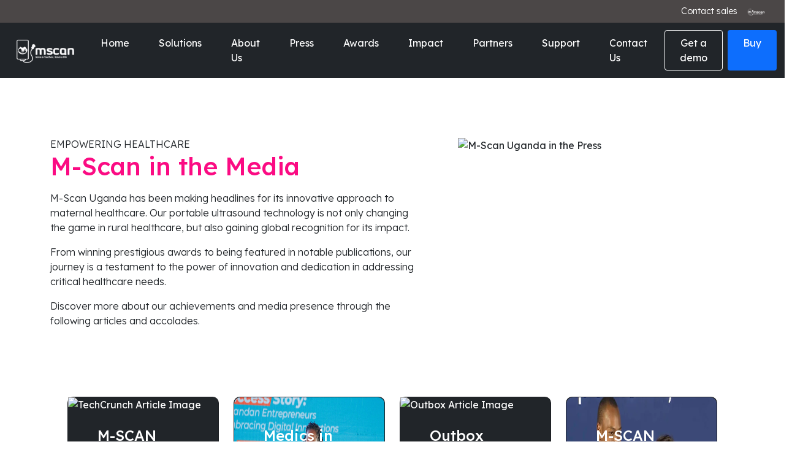

--- FILE ---
content_type: text/html; charset=UTF-8
request_url: http://mscanug.com/press
body_size: 4748
content:
<!DOCTYPE html>
<html lang="en">
<head>
    <meta charset="UTF-8">
<meta http-equiv="X-UA-Compatible" content="IE=edge">
<meta name="viewport" content="width=device-width, initial-scale=1.0">
<title>
  Mscan Uganda: Press</title>

<!-- bootstrap css -->
<link href="https://cdn.jsdelivr.net/npm/bootstrap@5.0.2/dist/css/bootstrap.min.css" rel="stylesheet"
  integrity="sha384-EVSTQN3/azprG1Anm3QDgpJLIm9Nao0Yz1ztcQTwFspd3yD65VohhpuuCOmLASjC" crossorigin="anonymous">

<!-- fonts -->
<link rel="preconnect" href="https://fonts.googleapis.com">
<link rel="preconnect" href="https://fonts.gstatic.com" crossorigin>
<link
  href="https://fonts.googleapis.com/css2?family=Lexend:wght@100;200;300;400;500;600;700;800;900&family=Nunito+Sans:ital,wght@0,200;0,300;0,400;0,600;0,700;0,800;0,900;1,200;1,300;1,400;1,600;1,700;1,800;1,900&display=swap"
  rel="stylesheet">

<!-- favicon -->
<link rel='icon' href='assets/img/logo/favicon/favicon-lg.png' type='image/x-icon' />

<!-- font awesome -->
<link rel="stylesheet" href="https://cdnjs.cloudflare.com/ajax/libs/font-awesome/6.2.1/css/all.min.css"
  integrity="sha512-MV7K8+y+gLIBoVD59lQIYicR65iaqukzvf/nwasF0nqhPay5w/9lJmVM2hMDcnK1OnMGCdVK+iQrJ7lzPJQd1w=="
  crossorigin="anonymous" referrerpolicy="no-referrer" />

<!-- custom css -->
<link rel="stylesheet" href="assets/css/style.css">

<style>
  .navbar-toggler {
    color: white !important;
  }
</style></head>
    <body class="my-0 py-0">
        <div class="container-fluid p-0" id="home">
                <!-- navbar -->
                <div class="container-fluid p-0 bg_accent d-none d-md-block">
    <div class="row text-white px-md-3">
        <div class="col my-0 d-flex justify-content-end align-items-center">
            <ul class="nav text-white">
                <li class="nav-item">
                    <a class="nav-link social-link fs-90 fw-300 px-0" href="contact">Contact sales</a>
                </li>
                <li class="nav-item">
                    <a class="nav-link social-link fs-90 fw-300" href="choose-your-country">
                        <img class="rounded-circle" height="15" src="./assets/img/logo/favicon/mscan-logo.png"
                            alt="choose-country">
                    </a>
                </li>
            </ul>
        </div>
    </div>
</div>
<!-- <nav class="navbar sticky-top navbar-expand-lg bg-dark px-md-4 px-2">
    <a class="navbar-brand fw-400" href="home">
        <img src="./assets/img/logo/favicon/favicon-lg.png" alt="" width="50" height="50">
    </a>
    <button class="navbar-toggler" type="button" data-bs-toggle="collapse" data-bs-target="#navbarNavAltMarkup"
        aria-controls="navbarNavAltMarkup" aria-expanded="false" aria-label="Toggle navigation" style="">
        <i class="fa-solid fa-ellipsis-vertical"></i>
    </button>
    <div class="collapse navbar-collapse" id="navbarNavAltMarkup">
        <div class="navbar-nav me-auto mb-2 mb-lg-0 fw-400">
            <a class="nav-link text-white px-md-4" href="demo">Solutions</a>
            <a class="nav-link text-white px-md-4" href="buy">Use Cases</a>
            <a class="nav-link text-white px-md-4" href="buy">Resources</a>
            <a class="nav-link text-white px-md-4" href="buy">About Us</a>
            <a class="nav-link text-white px-md-4" href="buy">Support</a>
        </div>
        <div class="navbar-nav ms-auto mb-2 mb-lg-0 fw-400">
            <a class="nav-link btn btn-outline-light text-white px-md-4 m-1" href="demo">Get a demo</a>
            <a class="nav-link btn bg-primary text-white px-md-4 m-1 pe-0" href="buy">Buy</a>
        </div>
    </div>
</nav> -->

<nav class="navbar sticky-top navbar-expand-lg bg-dark px-md-4 px-2">
    <a class="navbar-brand fw-400" href="home">
        <img src="./assets/img/logo/favicon/mscan-logo.png" alt="" width="100" height="50">
    </a>
    <button class="navbar-toggler" type="button" data-bs-toggle="collapse" data-bs-target="#navbarNavAltMarkup"
        aria-controls="navbarNavAltMarkup" aria-expanded="false" aria-label="Toggle navigation">
        <i class="fa-solid fa-ellipsis-vertical text-white"></i>
    </button>
    <div class="collapse navbar-collapse" id="navbarNavAltMarkup">
        <div class="navbar-nav me-auto mb-2 mb-lg-0 fw-400">
            <a class="nav-link text-white px-md-4" href="home">Home</a>
            <a class="nav-link text-white px-md-4" href="solutions">Solutions</a>
            <a class="nav-link text-white px-md-4" href="about-us">About Us</a>
            <a class="nav-link text-white px-md-4" href="press">Press</a>
            <a class="nav-link text-white px-md-4" href="awards">Awards</a>
            <a class="nav-link text-white px-md-4" href="impact">Impact</a>
            <!-- <a class="nav-link text-white px-md-4" href="use_cases">Use Cases</a> -->
            <a class="nav-link text-white px-md-4" href="partners">Partners</a>
            <!-- Add a parent dropdown menu for Resources -->
            <!-- <div class="nav-item dropdown">
                <a class="nav-link dropdown-toggle text-white px-md-4" href="#" id="resourcesDropdown" role="button"
                    data-bs-toggle="dropdown" aria-haspopup="true" aria-expanded="false">
                    Resources
                </a>
                <div class="dropdown-menu" aria-labelledby="resourcesDropdown">
                    <div class="container">
                        <div class="row">
                            <div class="col-md-6">
                                <h6 class="dropdown-header">Title 1</h6>
                                <a class="dropdown-item" href="#">Menu Item 1</a>
                                <a class="dropdown-item" href="#">Menu Item 2</a>
                            </div>
                            <div class="col-md-6">
                                <h6 class="dropdown-header">Title 2</h6>
                                <a class="dropdown-item" href="#">Menu Item 3</a>
                                <a class="dropdown-item" href="#">Menu Item 4</a>
                            </div>
                        </div>
                    </div>
                </div>
            </div> -->
            <a class="nav-link text-white px-md-4" href="support">Support</a>
             <a class="nav-link text-white px-md-4" href="contact">Contact Us</a>
        </div>
        <div class="navbar-nav ms-auto mb-2 mb-lg-0 fw-400">
            <a class="nav-link btn btn-outline-light text-white px-md-4 m-1" href="contact">Get a demo</a>
            <a class="nav-link btn bg-primary text-white px-md-4 m-1 pe-0" href="contact">Buy</a>
        </div>
    </div>
</nav>                <div class="container-fluid px-0 py-5">
  <div class="container py-5">
    <div class="row">
      <div class="col-xs-12 col-md-7 mb-0 pe-md-5">
        <span class="text_uppercase fw-300">Empowering Healthcare</span>
        <h1 class="page-title mb-3 fw-500 text_primary">M-Scan in the Media</h1>
        <p class="fw-300">M-Scan Uganda has been making headlines for its innovative approach to maternal healthcare. Our portable ultrasound technology is not only changing the game in rural healthcare, but also gaining global recognition for its impact.</p>
        <p class="fw-300">From winning prestigious awards to being featured in notable publications, our journey is a testament to the power of innovation and dedication in addressing critical healthcare needs.</p>
        <p class="fw-300">Discover more about our achievements and media presence through the following articles and accolades.</p>
      </div>
      <div class="col-xs-12 col-md-5 mb-3">
        <img src="https://uploads.mwp.mprod.getusinfo.com/uploads/sites/29/2021/08/AF4HBlog2Photo1-1024x768-1.jpg" class="img-fluid rounded" alt="M-Scan Uganda in the Press">
      </div>
    </div>
<!-- Cards for Press Articles -->
<div class="row m-3 my-md-5 py-5">
  <div class="col-xs-12 col-md-3">
    <div class="card bg-dark text-white h-100 impact">
      <img src="https://techcrunch.com/wp-content/uploads/2018/12/mscan.jpg?w=1390&crop=1" height="300px" class="card-img" alt="TechCrunch Article Image" style="background-size: cover;">
      <div class="card-img-overlay p-5">
        <h4 class="mb-5">M-SCAN Wins TechCrunch Startup Battlefield Africa</h4>
        <a href="https://techcrunch.com/2018/12/11/ultra-affordable-ultrasound-startup-m-scan-wins-techcrunch-startup-battlefield-africa/" class="stretched-link"></a>
      </div>
    </div>
  </div>

  <div class="col-xs-12 col-md-3">
    <div class="card bg-dark text-white h-100 impact">
      <img src="https://pbs.twimg.com/media/F_m0lcsX0AABVgc?format=jpg&name=large" height="300px" class="card-img" alt="The Exchange Article Image" style="background-size: cover;">
      <div class="card-img-overlay p-5">
        <h4 class="mb-5">Medics in Uganda Innovate Portable Ultrasound Device</h4>
        <a href="https://theexchange.africa/countries/uganda/medics-in-uganda-innovate-portable-ultrasound-device/" class="stretched-link"></a>
      </div>
    </div>
  </div>

  <div class="col-xs-12 col-md-3">
    <div class="card bg-dark text-white h-100 impact">
      <img src="https://outbox.co.ug/sites/default/files/2019-03/img-20190226-wa0036.jpg" height="300px" class="card-img" alt="Outbox Article Image" style="background-size: cover;">
      <div class="card-img-overlay p-5">
        <h4 class="mb-5">Outbox Alumni M-SCAN’s Success at TechCrunch Startup Battlefield Africa 2018</h4>
        <a href="https://outbox.co.ug/success-stories/outbox-alumni-m-scan-wins-techcrunch-startup-battlefield-africa-2018" class="stretched-link"></a>
      </div>
    </div>
  </div>

  <div class="col-xs-12 col-md-3">
    <div class="card bg-dark text-white h-100 impact">
      <img src="https://i0.wp.com/pctechmag.com/wp-content/uploads/2019/09/Ugaincs-2.jpg?resize=780%2C470&ssl=1" height="300px" class="card-img" alt="JICA Article Image">
      <div class="card-img-overlay p-5">
        <h4 class="mb-5">M-SCAN Emerges as Winner in JICA’s African Startups Competition</h4>
        <a href="https://pctechmag.com/2019/09/ugandan-innovations-win-africa-innovation-challenge/" class="stretched-link"></a>
      </div>
    </div>
  </div>
</div>

</div>
</div>
                <!-- donate -->
                <!-- footer -->
                <div class="container-fluid bg_secondary text-white fw-300 pt-4 pb-2">
    <div class="container px-md-5">

        <!-- upper footer -->
        <div class="row pt-5">
            <div class="col-xs-12 col-sm-6 col-md-4 px-0 mb-5">
                <h6 class="fw-400 fs-90 mb-3">Solutions</h6>

                <ul class="nav text-white flex-column fs-85 fw-400">
                    <li class="nav-item">
                        <a class="nav-link social-link px-0 text-muted" href="#">MScan Care</a>
                    </li>
                    <li class="nav-item">
                        <a class="nav-link social-link px-0 text-muted" href="#">Health Systems</a>
                    </li>

                </ul>
            </div>

            <div class="col-xs-12 col-sm-6 col-md-2 px-0 mb-5">
                <h6 class="fw-400 fs-90 mb-3">About</h6>

                <ul class="nav text-white flex-column fs-85 fw-400">

                    <li class="nav-item">
                        <a class="nav-link social-link px-0 text-muted" href="partners">Partners</a>
                    </li>
                    <li class="nav-item">
                        <a class="nav-link social-link px-0 text-muted" href="press">Press</a>
                    </li>
                </ul>
            </div>

            <div class="col-xs-12 col-sm-6 col-md-4 px-0 mb-5">
                <h6 class="fw-400 fs-90 mb-3">Resources</h6>

                <ul class="nav text-white flex-column fs-85 fw-400">
                    <li class="nav-item">
                        <a class="nav-link social-link px-0 text-muted" href="#">Image Gallery</a>
                    </li>
                    <li class="nav-item">
                        <a class="nav-link social-link px-0 text-muted" href="#">Support center</a>
                    </li>
                </ul>
            </div>

            <div class="col-xs-12 col-sm-6 col-md-2 px-0 mb-5">
                <h6 class="fw-400 fs-90 mb-3">Follow us</h6>

                <ul class="nav text-white">
                    <li class="nav-item">
                        <a class="nav-link social-link ps-0 pe-2" href="https://twitter.com/mSCAN_Ug"> <i
                                class="fab fa-twitter faa-beat fa-lg" aria-hidden="true"></i></a>
                    </li>
                    <li class="nav-item">
                        <a class="nav-link social-link px-2" href="https://www.instagram.com/mscanug"><i
                                class="fa-brands fa-instagram fa-lg" aria-hidden="true"></i></a>
                    </li>
                    <li class="nav-item">
                        <a class="nav-link social-link px-2" href="https://www.facebook.com/mSCANUganda/"><i
                                class="fa-brands fa-facebook fa-lg" aria-hidden="true"></i></a>
                    </li>
                </ul>
            </div>
        </div>

<!-- middle footer -->
<div class="row pb-2 pt-3">
    <div class="col-xs-12 col-md-6 mb-3 px-0">
        <p class="fw-300 fs-85 text-muted p-5">
            MSCAN devices are designed for use in remote and resource-limited settings. They are energy-efficient and compatible with laptops, tablets, and mobile phones.<br>
            Our technology is tailored to meet the needs of healthcare professionals in rural areas, enhancing prenatal care and maternal health.<br>
            MSCAN’s portable ultrasound solutions are part of our commitment to reducing maternal mortality through early detection of risk factors.<br>
        </p>
    </div>

    <div class="col-xs-12 col-md-6 mb-3 px-0">
        <p class="fw-400 fs-85 text-muted">
            MSCAN ultrasound devices are intended for use by trained healthcare professionals. Users should be familiar with the operation instructions and the limitations of the device.<br>
            Availability of our devices and services may vary by region. Please contact us for more information regarding availability in your area.<br>
        </p>

        <p class="fw-300 fs-85 text-muted">
            All data and case studies presented are based on real-life scenarios, reflecting the impact of our technology in various settings.<br>
        </p>

        <p class="fw-300 fs-85 text-muted">
            MSCAN is committed to providing affordable and accessible ultrasound technology to underserved communities, helping to bridge the healthcare gap.<br>
        </p>
    </div>
</div>


        <div class="row border-top pt-3">
            <div class="col-xs-12 px-0 text-muted col-md-4 mb-2">
                © 2026 Mscan Uganda.            </div>
            <div class="col-xs-12 col-md-8 mb-2 px-0 d-flex justify-content-end">
                <ul class="nav text-white fs-90">
                    <li class="nav-item">
                        <a class="nav-link social-link fs-95 fw-300 px-2" href="#">Terms of Use</a>
                    </li>
                    <li class="nav-item">
                        <a class="nav-link social-link fs-95 fw-300 px-2" href="#">Cookie Notice</a>
                    </li>
                    <li class="nav-item">
                        <a class="nav-link social-link fs-95 fw-300 px-2" href="#">Privacy Notice</a>
                    </li>
                    <li class="nav-item">
                        <a class="nav-link social-link fs-95 fw-300 px-2" href="#">Terms of Use</a>
                    </li>

                </ul>
            </div>
        </div>
    </div>
</div>
</div>            </div>
            <!-- scripts -->
        <!-- Include jQuery -->
<script src="https://code.jquery.com/jquery-3.6.0.min.js"></script>
<!-- Include this before your closing </body> tag -->
<script src="https://stackpath.bootstrapcdn.com/bootstrap/4.3.1/js/bootstrap.min.js"></script>

<!-- bootstrap -->
<script src="https://cdn.jsdelivr.net/npm/bootstrap@5.0.2/dist/js/bootstrap.bundle.min.js"
    integrity="sha384-MrcW6ZMFYlzcLA8Nl+NtUVF0sA7MsXsP1UyJoMp4YLEuNSfAP+JcXn/tWtIaxVXM" crossorigin="anonymous">
</script>

<!-- axios -->
<!-- <script src="https://cdn.jsdelivr.net/npm/axios/dist/axios.min.js"></script> -->

<!-- vuejs -->
<script src="https://unpkg.com/vue@3/dist/vue.global.js"></script>

<!-- Include Owl Carousel JavaScript -->
<!-- <script src="https://cdnjs.cloudflare.com/ajax/libs/OwlCarousel2/2.3.4/owl.carousel.min.js"></script> -->

<!-- Include the Moment.js library -->
<!-- <script src="https://cdnjs.cloudflare.com/ajax/libs/moment.js/2.29.1/moment.min.js"></script> -->    </body>
</html>

--- FILE ---
content_type: text/css
request_url: http://mscanug.com/assets/css/style.css
body_size: 1481
content:
/* start of variables */
:root 
{
  --primary: #fb0b83;
  --accent: #4b4747;
  --secondary: #151313;
  --ancient: #1976D2;
}
  
  .bg_primary {background-color: var(--primary);}

  .bg_accent {background-color: var(--accent);}

  .text_primary {color: var(--primary);}
  
  .bg_secondary {background-color: var(--secondary);}
  
  html, body {
    font-family: 'Lexend', sans-serif;
    /* background-color: #e5e8eb; */
  }

  .text_uppercase { text-transform: uppercase; }

  .text_capitalize { text-transform: capitalize; }
  
  .fs-sm {font-size: small;}
  .fs-md {font-size: medium;}
  .fs-lg {font-size: large;}
  .fs-xlg {font-size: larger;}
  .fs-95 {font-size: 95%;}
  .fs-90 {font-size: 90%;}
  .fs-85 {font-size: 85%;}
  .fs-80 {font-size: 80%;}
  .fs-75 {font-size: 75%;}
  .fs-110 {font-size: 110%;}
  .fs-120 {font-size: 120%;}
  
  .fw-200 {font-weight: 200;}
  .fw-300 {font-weight: 300;}
  .fw-400 {font-weight: 400;}
  .fw-500 {font-weight: 500;}
  .fw-600 {font-weight: 600;}
  .fw-700 {font-weight: 700;}
  .fw-800 {font-weight: 800;}
  .fw-900 {font-weight: 900;}
  
  .navbar-brand .logo {
    margin-right: 5px;
  }

  .mobile-menu {
    color: white !important;
    border: 1px white;
  }
  
  .navbar-toggler-icon {
    color: white !important;
  }

  .nav-icons  {
    margin-right: 5px;
  }

  .carousel-img {
    height: 700px;
    max-width: 100%;
    object-fit: cover;
  }
  
  a {
    text-decoration: none;
  }

  /* .rounded-btn {
    border-radius: 50%;
  } */
  
  .view-all-link:hover {
    text-decoration: underline;
    font-weight: 400;
  }
  
  .section-title, .card-title {
    color: darkslategrey;
  }
  
  .brand-name {
    color: rgb(23, 55, 55);
  }
  
  .card {
    border-radius: 10px;
  }
  
  .card img{
    border-radius: 10px;
  }

  .card img.project-img{
    border-radius: 10px 10px 0px 0px;
  }
  
  .card-img-top {
    max-width: 100%;
    object-fit: cover;
  }
  
  .card-title {
    font-size: 95%;
    font-weight: 300;
  }

  .icons-card {
    border-radius: 10px;
  }

  .impact a {
    text-decoration: underline;
  }

  .bottom-img {
    object-fit: cover;
    height: 1000px;
  }

  /* .nav-item:hover .dropdown-menu {
    display: block;
  } */

/* Adjust the size of the submenu */
/* .dropdown-menu {
    width: 400px;
} */

.navbar-nav {
  display: flex;
  justify-content: space-between;
}

.nav-item.dropdown {
  position: static; /* Change position to static to keep the dropdown at the end */
}

.nav-item:hover .dropdown-menu {
  display: block;
}

/* Adjust the size of the submenu */
.dropdown-menu {
  min-width: 400px; /* Adjust the min-width as needed */
}

  /* .center-list {
    text-align: center;
    list-style-type: none;
    padding: 0;
  }

  .center-list li {
    display: inline-block;
    margin: 0 10px;
  } */
  
  .footer {
    bottom: 0;
  }
  
  .footer-text {
    font-weight: 300;
    font-size: 90%;
    color: #6e7173;
  }
  
  .footer-link {
    text-decoration: none;
    color: #6e7173;
    font-size: 90%;
    font-weight: 300;
  }
  
  .footer-link:hover {
    text-decoration: none;
    color: #515455;
  }
  
  .upper-footer {
    border-bottom: 1px solid rgb(180, 179, 179);
    border-top: 1px solid rgb(180, 179, 179);
  }
  
  .upper-footer-horizontal-line {
    color: rgb(125, 122, 122);
  }
  
  .social-link, .social-link:hover {
    text-decoration: none;
    color: white;
  }
  
  .lower-footer-link-icon {
    color: #dc3e4e;
    margin-right: 2px;
  }

  .jumbo {
    min-height: 600px;
  }

.map-container 
{
  position: relative;
  width: 100%;
  padding-bottom: 75%; /* This sets the aspect ratio (height/width) to 75% (4:3 for standard maps), change as needed */
}

.map-container iframe 
{
    position: absolute;
    width: 100%;
    height: 100%;
    top: 0;
    left: 0;
}

#scroll-container 
{
  overflow-x: hidden;
  white-space: nowrap;
}

.scrollable-div 
{
  display: inline-block;
  width: 100vw; /* Full width of the viewport */
  height: 300px; /* Set your desired height */
  background-color: #f0f0f0;
}

/* Custom CSS to make carousel control icons dark */
.carousel-control-prev-icon,
.carousel-control-next-icon {
  filter: invert(1); /* Invert the color to make it dark */
}

/* .carousel-control-next-icon {} */
  
  @media (max-width: 500px) {
    .search-form {
      width: 100%;
      margin-top: 10px;
    }
  }
  
  @media (min-width: 600px) {
    .search-form {
      width: 25%;
    }
  }